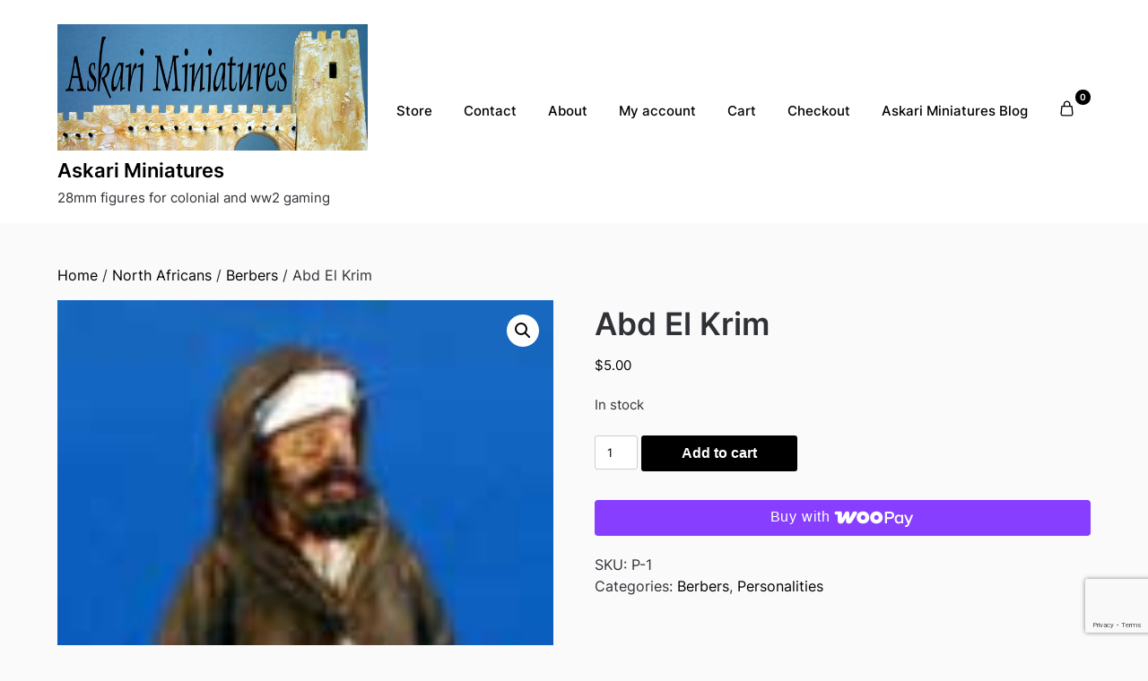

--- FILE ---
content_type: text/html; charset=utf-8
request_url: https://www.google.com/recaptcha/api2/anchor?ar=1&k=6LccKhUpAAAAAPYMAh7OLe-7RGIXt-D1LBoqg9qr&co=aHR0cHM6Ly9hc2thcmktbWluaXMuY29tOjQ0Mw..&hl=en&v=PoyoqOPhxBO7pBk68S4YbpHZ&size=invisible&anchor-ms=20000&execute-ms=30000&cb=hct9ld2zrs41
body_size: 48725
content:
<!DOCTYPE HTML><html dir="ltr" lang="en"><head><meta http-equiv="Content-Type" content="text/html; charset=UTF-8">
<meta http-equiv="X-UA-Compatible" content="IE=edge">
<title>reCAPTCHA</title>
<style type="text/css">
/* cyrillic-ext */
@font-face {
  font-family: 'Roboto';
  font-style: normal;
  font-weight: 400;
  font-stretch: 100%;
  src: url(//fonts.gstatic.com/s/roboto/v48/KFO7CnqEu92Fr1ME7kSn66aGLdTylUAMa3GUBHMdazTgWw.woff2) format('woff2');
  unicode-range: U+0460-052F, U+1C80-1C8A, U+20B4, U+2DE0-2DFF, U+A640-A69F, U+FE2E-FE2F;
}
/* cyrillic */
@font-face {
  font-family: 'Roboto';
  font-style: normal;
  font-weight: 400;
  font-stretch: 100%;
  src: url(//fonts.gstatic.com/s/roboto/v48/KFO7CnqEu92Fr1ME7kSn66aGLdTylUAMa3iUBHMdazTgWw.woff2) format('woff2');
  unicode-range: U+0301, U+0400-045F, U+0490-0491, U+04B0-04B1, U+2116;
}
/* greek-ext */
@font-face {
  font-family: 'Roboto';
  font-style: normal;
  font-weight: 400;
  font-stretch: 100%;
  src: url(//fonts.gstatic.com/s/roboto/v48/KFO7CnqEu92Fr1ME7kSn66aGLdTylUAMa3CUBHMdazTgWw.woff2) format('woff2');
  unicode-range: U+1F00-1FFF;
}
/* greek */
@font-face {
  font-family: 'Roboto';
  font-style: normal;
  font-weight: 400;
  font-stretch: 100%;
  src: url(//fonts.gstatic.com/s/roboto/v48/KFO7CnqEu92Fr1ME7kSn66aGLdTylUAMa3-UBHMdazTgWw.woff2) format('woff2');
  unicode-range: U+0370-0377, U+037A-037F, U+0384-038A, U+038C, U+038E-03A1, U+03A3-03FF;
}
/* math */
@font-face {
  font-family: 'Roboto';
  font-style: normal;
  font-weight: 400;
  font-stretch: 100%;
  src: url(//fonts.gstatic.com/s/roboto/v48/KFO7CnqEu92Fr1ME7kSn66aGLdTylUAMawCUBHMdazTgWw.woff2) format('woff2');
  unicode-range: U+0302-0303, U+0305, U+0307-0308, U+0310, U+0312, U+0315, U+031A, U+0326-0327, U+032C, U+032F-0330, U+0332-0333, U+0338, U+033A, U+0346, U+034D, U+0391-03A1, U+03A3-03A9, U+03B1-03C9, U+03D1, U+03D5-03D6, U+03F0-03F1, U+03F4-03F5, U+2016-2017, U+2034-2038, U+203C, U+2040, U+2043, U+2047, U+2050, U+2057, U+205F, U+2070-2071, U+2074-208E, U+2090-209C, U+20D0-20DC, U+20E1, U+20E5-20EF, U+2100-2112, U+2114-2115, U+2117-2121, U+2123-214F, U+2190, U+2192, U+2194-21AE, U+21B0-21E5, U+21F1-21F2, U+21F4-2211, U+2213-2214, U+2216-22FF, U+2308-230B, U+2310, U+2319, U+231C-2321, U+2336-237A, U+237C, U+2395, U+239B-23B7, U+23D0, U+23DC-23E1, U+2474-2475, U+25AF, U+25B3, U+25B7, U+25BD, U+25C1, U+25CA, U+25CC, U+25FB, U+266D-266F, U+27C0-27FF, U+2900-2AFF, U+2B0E-2B11, U+2B30-2B4C, U+2BFE, U+3030, U+FF5B, U+FF5D, U+1D400-1D7FF, U+1EE00-1EEFF;
}
/* symbols */
@font-face {
  font-family: 'Roboto';
  font-style: normal;
  font-weight: 400;
  font-stretch: 100%;
  src: url(//fonts.gstatic.com/s/roboto/v48/KFO7CnqEu92Fr1ME7kSn66aGLdTylUAMaxKUBHMdazTgWw.woff2) format('woff2');
  unicode-range: U+0001-000C, U+000E-001F, U+007F-009F, U+20DD-20E0, U+20E2-20E4, U+2150-218F, U+2190, U+2192, U+2194-2199, U+21AF, U+21E6-21F0, U+21F3, U+2218-2219, U+2299, U+22C4-22C6, U+2300-243F, U+2440-244A, U+2460-24FF, U+25A0-27BF, U+2800-28FF, U+2921-2922, U+2981, U+29BF, U+29EB, U+2B00-2BFF, U+4DC0-4DFF, U+FFF9-FFFB, U+10140-1018E, U+10190-1019C, U+101A0, U+101D0-101FD, U+102E0-102FB, U+10E60-10E7E, U+1D2C0-1D2D3, U+1D2E0-1D37F, U+1F000-1F0FF, U+1F100-1F1AD, U+1F1E6-1F1FF, U+1F30D-1F30F, U+1F315, U+1F31C, U+1F31E, U+1F320-1F32C, U+1F336, U+1F378, U+1F37D, U+1F382, U+1F393-1F39F, U+1F3A7-1F3A8, U+1F3AC-1F3AF, U+1F3C2, U+1F3C4-1F3C6, U+1F3CA-1F3CE, U+1F3D4-1F3E0, U+1F3ED, U+1F3F1-1F3F3, U+1F3F5-1F3F7, U+1F408, U+1F415, U+1F41F, U+1F426, U+1F43F, U+1F441-1F442, U+1F444, U+1F446-1F449, U+1F44C-1F44E, U+1F453, U+1F46A, U+1F47D, U+1F4A3, U+1F4B0, U+1F4B3, U+1F4B9, U+1F4BB, U+1F4BF, U+1F4C8-1F4CB, U+1F4D6, U+1F4DA, U+1F4DF, U+1F4E3-1F4E6, U+1F4EA-1F4ED, U+1F4F7, U+1F4F9-1F4FB, U+1F4FD-1F4FE, U+1F503, U+1F507-1F50B, U+1F50D, U+1F512-1F513, U+1F53E-1F54A, U+1F54F-1F5FA, U+1F610, U+1F650-1F67F, U+1F687, U+1F68D, U+1F691, U+1F694, U+1F698, U+1F6AD, U+1F6B2, U+1F6B9-1F6BA, U+1F6BC, U+1F6C6-1F6CF, U+1F6D3-1F6D7, U+1F6E0-1F6EA, U+1F6F0-1F6F3, U+1F6F7-1F6FC, U+1F700-1F7FF, U+1F800-1F80B, U+1F810-1F847, U+1F850-1F859, U+1F860-1F887, U+1F890-1F8AD, U+1F8B0-1F8BB, U+1F8C0-1F8C1, U+1F900-1F90B, U+1F93B, U+1F946, U+1F984, U+1F996, U+1F9E9, U+1FA00-1FA6F, U+1FA70-1FA7C, U+1FA80-1FA89, U+1FA8F-1FAC6, U+1FACE-1FADC, U+1FADF-1FAE9, U+1FAF0-1FAF8, U+1FB00-1FBFF;
}
/* vietnamese */
@font-face {
  font-family: 'Roboto';
  font-style: normal;
  font-weight: 400;
  font-stretch: 100%;
  src: url(//fonts.gstatic.com/s/roboto/v48/KFO7CnqEu92Fr1ME7kSn66aGLdTylUAMa3OUBHMdazTgWw.woff2) format('woff2');
  unicode-range: U+0102-0103, U+0110-0111, U+0128-0129, U+0168-0169, U+01A0-01A1, U+01AF-01B0, U+0300-0301, U+0303-0304, U+0308-0309, U+0323, U+0329, U+1EA0-1EF9, U+20AB;
}
/* latin-ext */
@font-face {
  font-family: 'Roboto';
  font-style: normal;
  font-weight: 400;
  font-stretch: 100%;
  src: url(//fonts.gstatic.com/s/roboto/v48/KFO7CnqEu92Fr1ME7kSn66aGLdTylUAMa3KUBHMdazTgWw.woff2) format('woff2');
  unicode-range: U+0100-02BA, U+02BD-02C5, U+02C7-02CC, U+02CE-02D7, U+02DD-02FF, U+0304, U+0308, U+0329, U+1D00-1DBF, U+1E00-1E9F, U+1EF2-1EFF, U+2020, U+20A0-20AB, U+20AD-20C0, U+2113, U+2C60-2C7F, U+A720-A7FF;
}
/* latin */
@font-face {
  font-family: 'Roboto';
  font-style: normal;
  font-weight: 400;
  font-stretch: 100%;
  src: url(//fonts.gstatic.com/s/roboto/v48/KFO7CnqEu92Fr1ME7kSn66aGLdTylUAMa3yUBHMdazQ.woff2) format('woff2');
  unicode-range: U+0000-00FF, U+0131, U+0152-0153, U+02BB-02BC, U+02C6, U+02DA, U+02DC, U+0304, U+0308, U+0329, U+2000-206F, U+20AC, U+2122, U+2191, U+2193, U+2212, U+2215, U+FEFF, U+FFFD;
}
/* cyrillic-ext */
@font-face {
  font-family: 'Roboto';
  font-style: normal;
  font-weight: 500;
  font-stretch: 100%;
  src: url(//fonts.gstatic.com/s/roboto/v48/KFO7CnqEu92Fr1ME7kSn66aGLdTylUAMa3GUBHMdazTgWw.woff2) format('woff2');
  unicode-range: U+0460-052F, U+1C80-1C8A, U+20B4, U+2DE0-2DFF, U+A640-A69F, U+FE2E-FE2F;
}
/* cyrillic */
@font-face {
  font-family: 'Roboto';
  font-style: normal;
  font-weight: 500;
  font-stretch: 100%;
  src: url(//fonts.gstatic.com/s/roboto/v48/KFO7CnqEu92Fr1ME7kSn66aGLdTylUAMa3iUBHMdazTgWw.woff2) format('woff2');
  unicode-range: U+0301, U+0400-045F, U+0490-0491, U+04B0-04B1, U+2116;
}
/* greek-ext */
@font-face {
  font-family: 'Roboto';
  font-style: normal;
  font-weight: 500;
  font-stretch: 100%;
  src: url(//fonts.gstatic.com/s/roboto/v48/KFO7CnqEu92Fr1ME7kSn66aGLdTylUAMa3CUBHMdazTgWw.woff2) format('woff2');
  unicode-range: U+1F00-1FFF;
}
/* greek */
@font-face {
  font-family: 'Roboto';
  font-style: normal;
  font-weight: 500;
  font-stretch: 100%;
  src: url(//fonts.gstatic.com/s/roboto/v48/KFO7CnqEu92Fr1ME7kSn66aGLdTylUAMa3-UBHMdazTgWw.woff2) format('woff2');
  unicode-range: U+0370-0377, U+037A-037F, U+0384-038A, U+038C, U+038E-03A1, U+03A3-03FF;
}
/* math */
@font-face {
  font-family: 'Roboto';
  font-style: normal;
  font-weight: 500;
  font-stretch: 100%;
  src: url(//fonts.gstatic.com/s/roboto/v48/KFO7CnqEu92Fr1ME7kSn66aGLdTylUAMawCUBHMdazTgWw.woff2) format('woff2');
  unicode-range: U+0302-0303, U+0305, U+0307-0308, U+0310, U+0312, U+0315, U+031A, U+0326-0327, U+032C, U+032F-0330, U+0332-0333, U+0338, U+033A, U+0346, U+034D, U+0391-03A1, U+03A3-03A9, U+03B1-03C9, U+03D1, U+03D5-03D6, U+03F0-03F1, U+03F4-03F5, U+2016-2017, U+2034-2038, U+203C, U+2040, U+2043, U+2047, U+2050, U+2057, U+205F, U+2070-2071, U+2074-208E, U+2090-209C, U+20D0-20DC, U+20E1, U+20E5-20EF, U+2100-2112, U+2114-2115, U+2117-2121, U+2123-214F, U+2190, U+2192, U+2194-21AE, U+21B0-21E5, U+21F1-21F2, U+21F4-2211, U+2213-2214, U+2216-22FF, U+2308-230B, U+2310, U+2319, U+231C-2321, U+2336-237A, U+237C, U+2395, U+239B-23B7, U+23D0, U+23DC-23E1, U+2474-2475, U+25AF, U+25B3, U+25B7, U+25BD, U+25C1, U+25CA, U+25CC, U+25FB, U+266D-266F, U+27C0-27FF, U+2900-2AFF, U+2B0E-2B11, U+2B30-2B4C, U+2BFE, U+3030, U+FF5B, U+FF5D, U+1D400-1D7FF, U+1EE00-1EEFF;
}
/* symbols */
@font-face {
  font-family: 'Roboto';
  font-style: normal;
  font-weight: 500;
  font-stretch: 100%;
  src: url(//fonts.gstatic.com/s/roboto/v48/KFO7CnqEu92Fr1ME7kSn66aGLdTylUAMaxKUBHMdazTgWw.woff2) format('woff2');
  unicode-range: U+0001-000C, U+000E-001F, U+007F-009F, U+20DD-20E0, U+20E2-20E4, U+2150-218F, U+2190, U+2192, U+2194-2199, U+21AF, U+21E6-21F0, U+21F3, U+2218-2219, U+2299, U+22C4-22C6, U+2300-243F, U+2440-244A, U+2460-24FF, U+25A0-27BF, U+2800-28FF, U+2921-2922, U+2981, U+29BF, U+29EB, U+2B00-2BFF, U+4DC0-4DFF, U+FFF9-FFFB, U+10140-1018E, U+10190-1019C, U+101A0, U+101D0-101FD, U+102E0-102FB, U+10E60-10E7E, U+1D2C0-1D2D3, U+1D2E0-1D37F, U+1F000-1F0FF, U+1F100-1F1AD, U+1F1E6-1F1FF, U+1F30D-1F30F, U+1F315, U+1F31C, U+1F31E, U+1F320-1F32C, U+1F336, U+1F378, U+1F37D, U+1F382, U+1F393-1F39F, U+1F3A7-1F3A8, U+1F3AC-1F3AF, U+1F3C2, U+1F3C4-1F3C6, U+1F3CA-1F3CE, U+1F3D4-1F3E0, U+1F3ED, U+1F3F1-1F3F3, U+1F3F5-1F3F7, U+1F408, U+1F415, U+1F41F, U+1F426, U+1F43F, U+1F441-1F442, U+1F444, U+1F446-1F449, U+1F44C-1F44E, U+1F453, U+1F46A, U+1F47D, U+1F4A3, U+1F4B0, U+1F4B3, U+1F4B9, U+1F4BB, U+1F4BF, U+1F4C8-1F4CB, U+1F4D6, U+1F4DA, U+1F4DF, U+1F4E3-1F4E6, U+1F4EA-1F4ED, U+1F4F7, U+1F4F9-1F4FB, U+1F4FD-1F4FE, U+1F503, U+1F507-1F50B, U+1F50D, U+1F512-1F513, U+1F53E-1F54A, U+1F54F-1F5FA, U+1F610, U+1F650-1F67F, U+1F687, U+1F68D, U+1F691, U+1F694, U+1F698, U+1F6AD, U+1F6B2, U+1F6B9-1F6BA, U+1F6BC, U+1F6C6-1F6CF, U+1F6D3-1F6D7, U+1F6E0-1F6EA, U+1F6F0-1F6F3, U+1F6F7-1F6FC, U+1F700-1F7FF, U+1F800-1F80B, U+1F810-1F847, U+1F850-1F859, U+1F860-1F887, U+1F890-1F8AD, U+1F8B0-1F8BB, U+1F8C0-1F8C1, U+1F900-1F90B, U+1F93B, U+1F946, U+1F984, U+1F996, U+1F9E9, U+1FA00-1FA6F, U+1FA70-1FA7C, U+1FA80-1FA89, U+1FA8F-1FAC6, U+1FACE-1FADC, U+1FADF-1FAE9, U+1FAF0-1FAF8, U+1FB00-1FBFF;
}
/* vietnamese */
@font-face {
  font-family: 'Roboto';
  font-style: normal;
  font-weight: 500;
  font-stretch: 100%;
  src: url(//fonts.gstatic.com/s/roboto/v48/KFO7CnqEu92Fr1ME7kSn66aGLdTylUAMa3OUBHMdazTgWw.woff2) format('woff2');
  unicode-range: U+0102-0103, U+0110-0111, U+0128-0129, U+0168-0169, U+01A0-01A1, U+01AF-01B0, U+0300-0301, U+0303-0304, U+0308-0309, U+0323, U+0329, U+1EA0-1EF9, U+20AB;
}
/* latin-ext */
@font-face {
  font-family: 'Roboto';
  font-style: normal;
  font-weight: 500;
  font-stretch: 100%;
  src: url(//fonts.gstatic.com/s/roboto/v48/KFO7CnqEu92Fr1ME7kSn66aGLdTylUAMa3KUBHMdazTgWw.woff2) format('woff2');
  unicode-range: U+0100-02BA, U+02BD-02C5, U+02C7-02CC, U+02CE-02D7, U+02DD-02FF, U+0304, U+0308, U+0329, U+1D00-1DBF, U+1E00-1E9F, U+1EF2-1EFF, U+2020, U+20A0-20AB, U+20AD-20C0, U+2113, U+2C60-2C7F, U+A720-A7FF;
}
/* latin */
@font-face {
  font-family: 'Roboto';
  font-style: normal;
  font-weight: 500;
  font-stretch: 100%;
  src: url(//fonts.gstatic.com/s/roboto/v48/KFO7CnqEu92Fr1ME7kSn66aGLdTylUAMa3yUBHMdazQ.woff2) format('woff2');
  unicode-range: U+0000-00FF, U+0131, U+0152-0153, U+02BB-02BC, U+02C6, U+02DA, U+02DC, U+0304, U+0308, U+0329, U+2000-206F, U+20AC, U+2122, U+2191, U+2193, U+2212, U+2215, U+FEFF, U+FFFD;
}
/* cyrillic-ext */
@font-face {
  font-family: 'Roboto';
  font-style: normal;
  font-weight: 900;
  font-stretch: 100%;
  src: url(//fonts.gstatic.com/s/roboto/v48/KFO7CnqEu92Fr1ME7kSn66aGLdTylUAMa3GUBHMdazTgWw.woff2) format('woff2');
  unicode-range: U+0460-052F, U+1C80-1C8A, U+20B4, U+2DE0-2DFF, U+A640-A69F, U+FE2E-FE2F;
}
/* cyrillic */
@font-face {
  font-family: 'Roboto';
  font-style: normal;
  font-weight: 900;
  font-stretch: 100%;
  src: url(//fonts.gstatic.com/s/roboto/v48/KFO7CnqEu92Fr1ME7kSn66aGLdTylUAMa3iUBHMdazTgWw.woff2) format('woff2');
  unicode-range: U+0301, U+0400-045F, U+0490-0491, U+04B0-04B1, U+2116;
}
/* greek-ext */
@font-face {
  font-family: 'Roboto';
  font-style: normal;
  font-weight: 900;
  font-stretch: 100%;
  src: url(//fonts.gstatic.com/s/roboto/v48/KFO7CnqEu92Fr1ME7kSn66aGLdTylUAMa3CUBHMdazTgWw.woff2) format('woff2');
  unicode-range: U+1F00-1FFF;
}
/* greek */
@font-face {
  font-family: 'Roboto';
  font-style: normal;
  font-weight: 900;
  font-stretch: 100%;
  src: url(//fonts.gstatic.com/s/roboto/v48/KFO7CnqEu92Fr1ME7kSn66aGLdTylUAMa3-UBHMdazTgWw.woff2) format('woff2');
  unicode-range: U+0370-0377, U+037A-037F, U+0384-038A, U+038C, U+038E-03A1, U+03A3-03FF;
}
/* math */
@font-face {
  font-family: 'Roboto';
  font-style: normal;
  font-weight: 900;
  font-stretch: 100%;
  src: url(//fonts.gstatic.com/s/roboto/v48/KFO7CnqEu92Fr1ME7kSn66aGLdTylUAMawCUBHMdazTgWw.woff2) format('woff2');
  unicode-range: U+0302-0303, U+0305, U+0307-0308, U+0310, U+0312, U+0315, U+031A, U+0326-0327, U+032C, U+032F-0330, U+0332-0333, U+0338, U+033A, U+0346, U+034D, U+0391-03A1, U+03A3-03A9, U+03B1-03C9, U+03D1, U+03D5-03D6, U+03F0-03F1, U+03F4-03F5, U+2016-2017, U+2034-2038, U+203C, U+2040, U+2043, U+2047, U+2050, U+2057, U+205F, U+2070-2071, U+2074-208E, U+2090-209C, U+20D0-20DC, U+20E1, U+20E5-20EF, U+2100-2112, U+2114-2115, U+2117-2121, U+2123-214F, U+2190, U+2192, U+2194-21AE, U+21B0-21E5, U+21F1-21F2, U+21F4-2211, U+2213-2214, U+2216-22FF, U+2308-230B, U+2310, U+2319, U+231C-2321, U+2336-237A, U+237C, U+2395, U+239B-23B7, U+23D0, U+23DC-23E1, U+2474-2475, U+25AF, U+25B3, U+25B7, U+25BD, U+25C1, U+25CA, U+25CC, U+25FB, U+266D-266F, U+27C0-27FF, U+2900-2AFF, U+2B0E-2B11, U+2B30-2B4C, U+2BFE, U+3030, U+FF5B, U+FF5D, U+1D400-1D7FF, U+1EE00-1EEFF;
}
/* symbols */
@font-face {
  font-family: 'Roboto';
  font-style: normal;
  font-weight: 900;
  font-stretch: 100%;
  src: url(//fonts.gstatic.com/s/roboto/v48/KFO7CnqEu92Fr1ME7kSn66aGLdTylUAMaxKUBHMdazTgWw.woff2) format('woff2');
  unicode-range: U+0001-000C, U+000E-001F, U+007F-009F, U+20DD-20E0, U+20E2-20E4, U+2150-218F, U+2190, U+2192, U+2194-2199, U+21AF, U+21E6-21F0, U+21F3, U+2218-2219, U+2299, U+22C4-22C6, U+2300-243F, U+2440-244A, U+2460-24FF, U+25A0-27BF, U+2800-28FF, U+2921-2922, U+2981, U+29BF, U+29EB, U+2B00-2BFF, U+4DC0-4DFF, U+FFF9-FFFB, U+10140-1018E, U+10190-1019C, U+101A0, U+101D0-101FD, U+102E0-102FB, U+10E60-10E7E, U+1D2C0-1D2D3, U+1D2E0-1D37F, U+1F000-1F0FF, U+1F100-1F1AD, U+1F1E6-1F1FF, U+1F30D-1F30F, U+1F315, U+1F31C, U+1F31E, U+1F320-1F32C, U+1F336, U+1F378, U+1F37D, U+1F382, U+1F393-1F39F, U+1F3A7-1F3A8, U+1F3AC-1F3AF, U+1F3C2, U+1F3C4-1F3C6, U+1F3CA-1F3CE, U+1F3D4-1F3E0, U+1F3ED, U+1F3F1-1F3F3, U+1F3F5-1F3F7, U+1F408, U+1F415, U+1F41F, U+1F426, U+1F43F, U+1F441-1F442, U+1F444, U+1F446-1F449, U+1F44C-1F44E, U+1F453, U+1F46A, U+1F47D, U+1F4A3, U+1F4B0, U+1F4B3, U+1F4B9, U+1F4BB, U+1F4BF, U+1F4C8-1F4CB, U+1F4D6, U+1F4DA, U+1F4DF, U+1F4E3-1F4E6, U+1F4EA-1F4ED, U+1F4F7, U+1F4F9-1F4FB, U+1F4FD-1F4FE, U+1F503, U+1F507-1F50B, U+1F50D, U+1F512-1F513, U+1F53E-1F54A, U+1F54F-1F5FA, U+1F610, U+1F650-1F67F, U+1F687, U+1F68D, U+1F691, U+1F694, U+1F698, U+1F6AD, U+1F6B2, U+1F6B9-1F6BA, U+1F6BC, U+1F6C6-1F6CF, U+1F6D3-1F6D7, U+1F6E0-1F6EA, U+1F6F0-1F6F3, U+1F6F7-1F6FC, U+1F700-1F7FF, U+1F800-1F80B, U+1F810-1F847, U+1F850-1F859, U+1F860-1F887, U+1F890-1F8AD, U+1F8B0-1F8BB, U+1F8C0-1F8C1, U+1F900-1F90B, U+1F93B, U+1F946, U+1F984, U+1F996, U+1F9E9, U+1FA00-1FA6F, U+1FA70-1FA7C, U+1FA80-1FA89, U+1FA8F-1FAC6, U+1FACE-1FADC, U+1FADF-1FAE9, U+1FAF0-1FAF8, U+1FB00-1FBFF;
}
/* vietnamese */
@font-face {
  font-family: 'Roboto';
  font-style: normal;
  font-weight: 900;
  font-stretch: 100%;
  src: url(//fonts.gstatic.com/s/roboto/v48/KFO7CnqEu92Fr1ME7kSn66aGLdTylUAMa3OUBHMdazTgWw.woff2) format('woff2');
  unicode-range: U+0102-0103, U+0110-0111, U+0128-0129, U+0168-0169, U+01A0-01A1, U+01AF-01B0, U+0300-0301, U+0303-0304, U+0308-0309, U+0323, U+0329, U+1EA0-1EF9, U+20AB;
}
/* latin-ext */
@font-face {
  font-family: 'Roboto';
  font-style: normal;
  font-weight: 900;
  font-stretch: 100%;
  src: url(//fonts.gstatic.com/s/roboto/v48/KFO7CnqEu92Fr1ME7kSn66aGLdTylUAMa3KUBHMdazTgWw.woff2) format('woff2');
  unicode-range: U+0100-02BA, U+02BD-02C5, U+02C7-02CC, U+02CE-02D7, U+02DD-02FF, U+0304, U+0308, U+0329, U+1D00-1DBF, U+1E00-1E9F, U+1EF2-1EFF, U+2020, U+20A0-20AB, U+20AD-20C0, U+2113, U+2C60-2C7F, U+A720-A7FF;
}
/* latin */
@font-face {
  font-family: 'Roboto';
  font-style: normal;
  font-weight: 900;
  font-stretch: 100%;
  src: url(//fonts.gstatic.com/s/roboto/v48/KFO7CnqEu92Fr1ME7kSn66aGLdTylUAMa3yUBHMdazQ.woff2) format('woff2');
  unicode-range: U+0000-00FF, U+0131, U+0152-0153, U+02BB-02BC, U+02C6, U+02DA, U+02DC, U+0304, U+0308, U+0329, U+2000-206F, U+20AC, U+2122, U+2191, U+2193, U+2212, U+2215, U+FEFF, U+FFFD;
}

</style>
<link rel="stylesheet" type="text/css" href="https://www.gstatic.com/recaptcha/releases/PoyoqOPhxBO7pBk68S4YbpHZ/styles__ltr.css">
<script nonce="iFSY4ASNsP9-BCqUfERT2A" type="text/javascript">window['__recaptcha_api'] = 'https://www.google.com/recaptcha/api2/';</script>
<script type="text/javascript" src="https://www.gstatic.com/recaptcha/releases/PoyoqOPhxBO7pBk68S4YbpHZ/recaptcha__en.js" nonce="iFSY4ASNsP9-BCqUfERT2A">
      
    </script></head>
<body><div id="rc-anchor-alert" class="rc-anchor-alert"></div>
<input type="hidden" id="recaptcha-token" value="[base64]">
<script type="text/javascript" nonce="iFSY4ASNsP9-BCqUfERT2A">
      recaptcha.anchor.Main.init("[\x22ainput\x22,[\x22bgdata\x22,\x22\x22,\[base64]/[base64]/[base64]/bmV3IHJbeF0oY1swXSk6RT09Mj9uZXcgclt4XShjWzBdLGNbMV0pOkU9PTM/bmV3IHJbeF0oY1swXSxjWzFdLGNbMl0pOkU9PTQ/[base64]/[base64]/[base64]/[base64]/[base64]/[base64]/[base64]/[base64]\x22,\[base64]\x22,\[base64]/w5bClcOxw67DkcKFXmJVwqnCmQ9BPAXDhsOkHsOtw6fDh8Oiw6txw4rCvMK8woHCkcKNDlTCuTd/w7PCg2bConLDiMOsw7EnW8KRWsKsEEjClDERw5HCm8OHwr5jw6vDqcKqwoDDvnI6NcOAwrPCv8Kow51CYcO4U03CssO+IxHDr8KWf8KDc0dwZFdAw54bWXpUQ8OZfsK/w4jClMKVw5YtdcKLQcKOAyJfJ8K2w4zDuVfDgUHCvkfCrmpgJ8KKZsOew5JZw40pwpFrICnCqMKaaQfDucKAasKuw4h1w7htC8Kkw4HCvsOtwrbDigHDssKMw5LCscKNcn/CuEY3asODwrTDoMKvwpBQMxg3BCbCqSlCwo3Ck0wpw4PCqsOhw7HClsOYwqPDpHPDrsO2w4fDtHHCu3rCjsKTADZXwr9taUDCuMOuw6/[base64]/DhGxpw5PCuWbDhnDCncKYw5fCsgJ4BMORw5AUexHCicKuB1Irw5MePMO7UTNbTMOkwo1OcMK3w4/[base64]/wprChcOdw6jDjsOCw4kpw7/DnsKwwr9iw7TDh8OBwqjCgcOhYAY3w77ChsOVw5rDhBsWZRdxw6fDjMOiLEfDnC7DlcOec1XCm8OGbMKCwq3DksOqw4LDmMKEwptVw5ALwpFyw7rDpV3DimbDh0/[base64]/wonCsUvDuMOUw4zDsnXDrMOEcQbDhCBCwpNRw7QvwpnCo8OKwpgqMcKjfDrCsRvCnxDCvTDDvmAxw7fDisKbaxomw5sxVMOtwqIBVcOMb35RdcO2CMO1YsO0wqjCtGTCoWAGP8OCDSDCusKswrPDiVBLwodJO8O+E8Ovw5rDvBVpw4PDhl5ww5bChMKEw7/Di8OOwrvCnlzDpihDw4/CsgzCvMK9YkUdw7fCsMKVPyTDrcKEw5oTGmXDoD7CnMKfwqLCmTt9wq3CkjLCq8Ozw5wkwqEaw73DvkwZBMKHwqrDjXoNLsOcZ8KJDw3DjsO3UW/CvMKZwrcmw5hUMxnCn8K/[base64]/[base64]/w6dpw5nCjWLCjklqw6/DihkUAFzCmVVlwo7CvmTDj0HDisKxTkATw6rCqCTDtD3DisKGw47CoMKhw5pjwr1cMwHDgUhLw4PCiMKQIcK1wqnCs8KHwrciEMOuJsKIwpAcw5sZXTE5YjzDtMO+w7vDlivCtn7Dl2TDnkgidmI2QinCiMKPZ2gnw63CjcKGwrZXNMOBwpR7cDXCvE0kw7/CjsOvw5XDhm8tSD3CtyJVwpkDEcOCwrfCsAfDu8O6w5QvwpE5w4pvw5ggwrTDp8O+w7/[base64]/Cm1PCksOiVcK/KDbDrMO4w5ptw6YcwrDDp0TDhg5Ww6QbbALDgCFKMMKawrfDogkEw5vCqMOxeG49w63CvMOew4TCoMOFUy9Zwp8Qwo3Cihk9UjPDtgXCtsOowrPCqlx7IcKAG8OiwoPDkDHCnhjCpsOoBnUdwrdMFmvDvcOjf8OPw5LDlWzClsKnw4AibBtOw5/CmMOkwpESw5rCu0fDnTTDhWltw7fDo8Kmw5rDl8Kkw4LCjAIvw5cVSMKbJGrCmCTDikwdwqYINno6JMKdwpQNIkkdJVzCjQHCjsKMPMKGYUrCtWMow5VJwrfChG1SwoEjXQLDmMOEwqFpwqbCusOsfQcGwozDjcOZwq1wL8Klw69gw67Cv8KPw6wZw58Qw77DgMOQVS/[base64]/[base64]/O3vClcOzw5t9FEUAw5tlwqwpEcOKw7zCjDkiw7AbLlHDgsKhw7dJw5LDncKFRcKmRTAbMSR6csOPwoHCh8KSThB7w4Quw5DDt8Oqwosjw63DlXkgw5fDqCTCglLClMKpwqYLwqbCocOBwrI1w4LDkcOEwqrCh8O3TsOtGU/[base64]/CsX3Dk14xCCPDqsOBaHfCgnfDhsK1VDXCj8KBw6fChcO9PRcvDCF6f8OPw6Q0KCXCnmJrw4HDjm11w41ywqrCqsKjMMOxw4zDpMKsIWjChcOmHsKPwrpjwojDnMKJG3zDnl4Ew4rDoUoNR8KJQVopw6bCrsO0w7TDsMKXG3jChB05b8ONUMKwTcOQw4M/WRHDv8KPw4rDh8K/w4bCjMOLw6pcT8O5wpXCgsOHZCHDosOWQsOiw693wrvCj8KCw65fG8OuZcKNwqEPwrrCjMKWZ3TDnsKiw7bDr1MiwpFbb8KPwrhJc1PDmsOQPmFdw4bCsXt/wqjDlm7CixrDpkDDrRdswr7CuMKxwpHCn8KBwocAesOGXsO/d8KELXfCpsKUEwRCw5fDkHw5w7lBIRZYJlMKw6DDl8OGwpPDksKOwoRFw7Y+ZRgRwoh5WBLCicOqwonDh8KMw5fDnQfDlm8Sw5rCs8O8LMOkSirDt3fDvW/CpsOkZ1sgF2PCvl/CtcKwwolrSj15w7nDjRgBb1zCjWDDmxFVSDjCmcKHXsOqSExowol0MsKVw7g0SG8zRsOMwo3CjsK7MSIKw4rDu8K3P34XecOZE8OXVy/[base64]/Dr8KVwpbDl8OqJHxBwpJXYjBjasK9Uh7Ct8ODb8KvSsK4w57Cq03DhwAQwoN0w5lawofDuXocMcObwqvDl3N2w70dNMK6wrPCjMOSw4N7NMOhHi5gwr/Dp8KzUcKPesKDHcKOwrMxwqTDu2Qmw5BaJTYcwpTDvcObwrzCuFEId8Oaw4TCrsKOO8O3QMOGcyFkw7Ztw6DDk8KwwozCr8OeFcOawqVWwqo2TcKnwpTCp1ccfMO/[base64]/wofDs8Kswq7Dgk0uwqA1w7kXNl02fB9EwrrDkE7Cv3LCghXDkzHDq1fDhCrDq8Ogw5sANhTCqWx6DcO/wpgDwr/[base64]/Ct3TCu1jCsMOIej9oGRkxw7XCvntFLsKBw4J/wrscwpfDrUHDscORFMKEW8K4f8OuwpFywrhdKUcINBlww4QbwqMHwqIUNz3Dh8KULMO8w4pSwprDiMK0w6zCsD1ZwqPCnMKOfMKrwo7CqMKHCnbCk2/[base64]/CgjjDgDdjLcOmCMO4w5TDs8Omw740F018ZhoqS8OGQcKHMcOTElnCi8KGV8KjJcKYw5zDsxrCnwwfUEMYw7rDosOJUSTDkcK/MmrCsMKgCSnCiw3DuV/CrhrCmsKGw5I9wqDCsWF9bEfDhsODcMKDwqtKUm/CusK6MhsBwo9gCSMHMmUJw4jCmsOAw5J4w4LCucOPA8OJJMKDMGnDv8KeOMKHM8K9w5c6fgHCq8ODOMOMJsKrwpZQbxJWw7HCr04DTMKPwqjDlsK7w4l5w4nCmGlQBzllFMKKGsOHw6oPwpldYsKSVAprw4PCvTHDiHrCncK+w4/[base64]/VsK9K8ONccKSOcK6w4vDkTHDtHLDsMK0T3zDv3HCtcK8XsK1wr3DncOLw6R/w7LCpWgbHHLCssKnw5vDmxTDicK8wooHLcOhC8OmbcKGw75ww4TDi2jCq2PCvnLDhSjDhhbDoMOJwodbw4HCvsOAwpdiwrJBwoUwwpsKw6PDvcK0chHDqAnCvSbDhcOmPsOgB8K5TsOeZcO+MMKAPl1YHxTDhcK6ScOtwqckGCcDBsOEwo1EG8OLNcKEEMK/w4vDmcO0wooNXMOHDSjCjw/[base64]/DgGrCvljDtsOXKHFtwq7DmsOvw4JpUCtgwoPDpnjDnMKifDnCv8Oow5/Cu8KUwpXCtsKlwrc1wqPCiW3CowjCvXDDssKmNjrDq8KNWMKtE8OANApYw7rCkB7DvB0Cwp/DkcOWwpwJbsKPHC19KMOvw4EWwp/[base64]/KBcoTwzDkX8dP8O0wo9ewrDCq8OsCsKdwpjCqsOuwoPCisKoHcKJwrYMCMOmwpvCuMOAwrzDtMKjw5s5FsKMXsOHw4jDrcKzw7hYw5bDsMO/X1AAGwVUw4pNSHAxw6UZw6skSHbDmMKHwqFwwpNxXifCusO0Qw/Dhzoowq3CiMKHNzDDrQglwoPDmsKhw4rDs8KmwrEEw5t2MllSC8O4w6TCuRLDim8TfzHDm8K3IsOiwqzCjMKLwq7Cu8Odw5PCnA9GwqJhAsK1UsO2w7LCrls2wpcIZ8KzIcOkw5TDhcOpwptBH8Khwo0zAcKfaQV0wp/CtcO/wqXDiwklY1Bxa8KKwq/DuR5yw64BXsK3w74zWsKrw4fCon5yw51Aw7B9wrF9wojCgHjDk8OmJgvDuGTDk8OsS1zCosKBOQTDoMOxJB0Yw7HDq2HCpMOmC8KHXQjDp8KSw7HDvMKjwo7DmEMfVydfHsKfDl0KwohzY8KbwoZfMSs4w7/CtkIWPxsqw6vDnMONRcOnwrAVw7VOw7MHwrLDpFxvCjR1AGhvJkjDusOlVXVRKF7CuDPCihvDiMO9BXF2NEAFbcK6woHDoloOMBo6wpHCtsOOA8KqwqIgUcK4YX4DZErCnMKnMjrCqRRjDcKIw4fCnMO8NsKQWsOvCT/CscO6wqfDpWLDq15VF8Krwp/[base64]/CkcOzwq9gwpsNw5Q7cgLDrDfCr3lUM8O0Sn7DmsKGdMKpblTDhcKeJsOoBX/DrMK7JjDCqTDCrcORMsOsZxPDtMKhOXQYbS5kWMOrYhUcw7UPU8KJw64Ywo/[base64]/TgRjwoDCvcOEw4DDnyYCGxbDvUhzQsKgDcOdw5bDkcK2wqpVwqNVB8OxXRbCvi7DgmXCg8K+GsOpw7BgK8OCc8OhwrDCt8OvGcOCTcKjw7XCoV9sDsKpdC3Ct0HDlEvDm0Qyw7YEHmzDk8KpwqLDgMOqCcKiCMKwZ8KgfMKdP2d/w6Y8QFILwqnCjMOtARDDg8KlCsOrwqZswpl1VcKTwpTDhcK9KcOnRifDtMK7MgtBYxLCpXIOwq9Fwr/Ct8OMPcKzNcKmwrtuwpAtHWgXFCfDm8ODwqbCscO+B25VVsOwFiAXw6ZRA3lZNcOWTsOrABDDrBTClC9Owp/Ck0fDqQzClE5sw415TykgJcOiD8KgPWhCMzlYBMK/wrfDkhbDr8OJw5LDtU3CqMKrwqQEAWTCgcKxL8KpfzcqwopMwqfCnsOcwpfCmsKPw7gXdMOqw7ltVcKiIEFHczPCmm3Cs2fDosOawrnDtsK0wq3Dk1xLOsK3HxDDgsKpwqFVBGjDmgfDrl3DvMKxwo/DqsO1w7hoOEvClB/CrllBIsKUwqfCrAXCtWLCl0k3H8OIwp4tKSsIIsOswpI/w4bCt8ODw7ltw6XDlDtiw73CuwrDo8OywoVsOxzCgS3DhyXDolDDi8KlwpVVwp7DlCBCDsK5TzPDtgw3PzzCqGnDlcO2w6fCpMOhwo3DvQXCvAESU8OAwqbCi8O6QMK0w712wqrDrcOGwppLwqhJw7NwcMKnwoJEdMODwrYjw5t0fcKQw7lqwp/DnVRfwqPDiMKpaX7ChjphLD3Cn8OoP8OIw4fCt8OOw5ERGXfDocOYw5/CjsK9eMK/NADCtHIUw5Bkw43Cr8K/worCocKEdcKYw6E1wpx7wojCrMOwdltiYHQGwq1ewpxewqnCp8Klwo7DqibDkTPDncOIJljCk8K3dMOTZ8K8c8KjeAfDpMOOwoAdwpzChUlPNifCgcKqw4ZwVcK7ZVXClS3DlWAUwrlbTghvwpcsR8OmCmbCvC/Ci8Ogw7tVwqQ5w7bCi3LDrMOqwplAwqlOwoRIwqIMdSTCnsK6w5goBMKPTsOswppqQQN0ESsNHMOew4s4w5/DuVMewqbDi1k/Y8KhCcKqYMKYT8Kew6hONcOiw4QTwq/DlyNjwoAmEcK6wqQ1JzV0wr47MkTCkmpUwrxeKsOIw5bCscKaAUUHwo1RNwTCpTPDk8OTw4dOwohlw5PDu3zCtcOmwqPDicODZBU9w77Ch27Cn8OqAjLDqcOrYcOowr/DnGDCisOQB8O3Z0DDm3BswozDs8KPVsONwqTCscKrw6jDtAkuw5/[base64]/WhnCtcKKw59AwoNaLHFSA8OvRQRPwpTCg8OGExAqGCNrD8KQF8OTQS7Dtzk5SMOhMMOPd3MCw47Dh8KCV8O2w4hsdGDDgTplJW7Cu8Oww6TDmX7CmyXDmBzCgsO/[base64]/CisOMKcOZw5LCr8O9w6fDoMK+wqnCqHFbw6ELJMKtw4A1wr9gwo7Cmj/DlcO4UiTCtcOpX0bDmsOWVUVhSsO8TsKyw4vCgMK2w7TDvWYoM3bDhcO4wqJowrPDqEDCpcKSwrDDvMO/wo9uw6DDvMK2ZiLDmyBjCxvDpBAGw5xPYA7CoRfCmsKhRR7DucKGwroWLzwEIMOVK8OIw6/DvMK5wpbClW0rc0rCssOeJMKkwolGfnfCjMKYw6TDhwdrQgnDo8OGQMKuwpHCjzRHwrVZwojCmsOEXMOJw6zCvnTCrDkYw5DDhh1Nwo/DgMKqwrjCiMKWdcOawp/DmRDCrVHCpDV5w4fCjkXCvcKLQXMBQcOOw5HDmyNQHh7DgMOFI8KZwqXChxvDvsOyaMO3AGxTEcOZUMKhOwIae8O/EsK4wqTCgMK/wqvDoitGw6QFw5fDj8OQLcKwVMKZCMKeE8O7dcKXwq7DuG/Cpm/Dt0hMDMKgw6XCl8OTworDpcKSfMOiw5nDmxUjNBLCpybDiCNJXsKUw5zDiXfDjHgTS8Ozwqkww6BuGCLDs0wrHMODwpvCicOIwpthL8KcCcK/[base64]/CqMK6wrsOwpN7XGdewr/DlVldwr1mw4/[base64]/CncOdw4NHw7NxbsOlTsKRwrofwqwgwpbDmQnDnsKLPTlmwrbDlhnDg0bCm1vDkHzDqgjDrMO/wq0EU8ONaSN4KcK9DMKHMi8BPB7CpgXDk8O/w4XCmhdSwooWRyA/w5FJwr94wq7CiEzCmVBhw7cRQknCucKTw5rCt8OQHXhiS8K+MngiwodGT8K/Q8OycsKIwrJ8w4rDs8KPw417w4tpSsKUw6rCkHrDiDhAw6LCo8OIA8KrwqtMU1PCtjPCmMK9JcOADcKXMTHCvWkeVcKdwr7Dp8KxwoESw5DCgsOgfcKLZnJtJsK7FDJYaX7ChcK/w50ZwqbCsizCpsKHdcKEw6kFAMKTw6vClsOYZDfDlk/Cg8KmbcOmw6PChyvCmyYjLsOPI8KVwrbDpxTDnsKAwovChsK3wpkEKA7CgsOaPnY7ZcKPwoMdw6QSw7/CvlpkwoEmwo3CjSEbaWU5L3/CrMOsUsO/VCgXwrtGdMOJwoQGf8KgwqQVw6HDi3UsYcKHCl5dFMO7cE3CpX7DhMOhRSrDpBgkw7V2ejATw6/DoAzClHhQEUAqw5rDvQwfwpRSwo15w7ZdZ8KWw5rDqmbDkMOJw5HDo8OHwoBWBsO3wqYrw5gMwqIBccO4G8OxwqbDv8K/w7XDiGbDsMKnw4XDgcKzwrxFYDZKwq7Co3XClsKxQkMlOsKsSVRCw57DmcKrw57DmgsHwrwow5EzwoHDhMO/W0VwwofClsOrRcKMwpBweQHDvsOnS3VAwrFScMOswpjDgQLDkXjDn8OLN3XDgsOHw5/DtMOAYE3Cq8Ouw5RbO2zCnsOjwpwPwrjDk3JhUCTCgiDCsMKIKCbCgsOZcFNqYcOsB8KPeMOJwptewq/[base64]/DjVd8w4PDlkXCkw4hOhXDu8Kmw5fCmcKUwot/w7fDqzPCiMOBw5/[base64]/w50aecKbw5zCpMOWVGlZw4huBMOyVV/[base64]/CpcKbwovDgcOyw6/DsMOSAsK7G8O7w6TCpS3CrsK6wqlSaGA0wpnDpsOsT8OINMK6JMK/wqodN0UGaQNCQWbDmA3DmnfDtsKBw7XCr1TDhsOaYMK4YsOvEBkcwrg8NEoJwqwiwrHCgcOawph1U1jDgMK6wrDDjUnCtMOzwqxoPcKhwqRtB8KeRjHCvC5pwq1gFWPDuT/[base64]/[base64]/[base64]/UMOxwr/Ctw4HwoB0E3RCwr/CjSjDu8K8RsOhw4jCqyBufj/DhyRlTEnDrnd+w6YET8ObwrV1TsKAwo0ZwpMlBsKmI8KRw6PDnsKjwowPZFvDt1zCmUEhWXoVw7ANwrLCgcKww5YQacO8w6PCsz/CgRvCjHXCl8KowqdCworDg8ONTcO6a8OTwpIhwrxsbTDCs8OiwoHCt8OTJm7DjMKOwozDgD0/[base64]/CtMOvRlxad8KSwo0zwrnCosKiwr/CiR3DvMKJwpwXWsOQwrd4NMKVwrkuLMKjLcKmw55zGMKMPcOdwqLDqFcdw41uwq0hwrIDMMOww7Zzw7wGw4UewrnCv8OtwpJEG13DrsK9w6YxasKGw4Y7wqQDw5PClHvCgiVfwq3DkcOnw4xqw6pZD8K4W8O8w4/[base64]/w7DCncOzw6gmAn/DplXDsjcxw4lBw4xPw5PDoGATwrUnZ8KMVcO2wo7CmiZxQMKGEMOrwqBgw6RJw5gcw6bDuX9ewrVjGiVCNMOAVMOMwqDDlH8SXsKeOHZON2dTCkU7w7zDucKuw7ZLw7JQSjAxasKqw6tYw40pwqrCgi1Hw5jCqGUgwoDClAAzHwlodh5/UzRVw500V8KyHcOxBQnDpFXCtMKiw4o8XBvDm0JDwpHCqsKewpnDrMKEw6bDucOMw602w7LCqTDClsKoV8KZwp9Gw75kw49DKMOYTXHDmxNJw4PCrMOtRF7Cq0RFwr4JAMOcw6bDnFHCjcKnaiLDisKDXnLDrsOFPQXCqxbDi0UeT8Kiw6F5w6/DqGrCj8KRwqDDtsKkU8OAw7FGwovDtcKOwrZQw7nCosK9dcKbw45PacK/dltiwqDCkMO8wqJwGXPDgR3CsSxAJwNCw6XDhsOSwqvCqsOvXcKPw53CiVUaCcO/wqx4wqjDncKHNkDDvcKCw5LDnnYCwrbDmhZ0wr9resKUw6opLMO5YsKsMcOMJMOCw6zDiznCl8K0D1AqYW7DksO0EcK/[base64]/CojvDrcKuK2hXambCo1VlwoJdwrwZw4vClVNrBcO1VcO0C8OswqsqG8OrwrTDuMKuIB3DgcKIw6QHM8KrdlAfwrdlA8O/cSsFSHMow6EsWTgZe8KNbsK2a8O7wpPCoMOHwrw/wp0sKsKxwr5/W1gGwp/DmXYaPsOwekVTw6XDksKgw5lIw77Cq8KtesOBw4rDqCTCrMOlMMOBw63Dmx7ChA/ChMODwoUdwojDuSfCqMONdcOCN07DscOwKcKSKMOmw7ouw7prw7MbPGvCoUzDmB7CmsOqPHlAIBzCm0YBwrYmZyTCocKKYBoFKMK8w7VOwq/ClkHDvsKYw6ppw5vDicOywpRALsOYwpVrw6XDuMO2LW3Cky7CjcO1wp9oWCfCqsO8fyzDs8ObRMKlanpRWMKLwqTDiMKdD0LDvsOowp8LbWXDpMK2J2/CosOiXSzDosOEwohzwq7Cl0fCjCQCw60UD8KvwrtFw645JMOZRRU8cCcrcsOSY0gkW8OBw64MVAXDuEDClAMedxgBw6rCuMKEZcKRw5hOPMO8wpgoWkvCjkjCkkJowppVw67Cjy/CjcKTw5nDuB7Du0HCjz1GKsOhK8OlwoJ7firDpcKMK8OfwpbDjSBzw4fDmsOvIiN6woV8csKSw4YOw5bCvhjCpH/DnS3Cnh8RwoccKi3CinvDm8Krw4JKVwPDgsKjcSEDwr7Dg8Kgw7bDmC1iQ8KpwqtXw7k9PMO+DcOJA8KZwr0XcMOuGcKqQcOcwqbCjsOVaRYWUBx2cSdiwpY7wqvDvMKrOMORWzbCm8KMS3pja8OfL8O6w6fChMKieQB6w6nCmh/DpU7Dv8Orwo7CqUZOw41zdiPCuUHDr8K0wohBPgQgLDHDlXnCmFjCtcK7McKhw5TCrXY9w4/CicK5EsK3TsKqw5dGPMOqRDopGcO0wqduCQlmA8OZw71YBGVSw7bDq0kYw4zDjcKOGMOTVH/Dplw/bEjDszB7VsOuYcKxDMOlw4zDq8KaCAYkQMOzWzXDhsKXwrltf1IdTcOuNhJ1wrLCnMK8RMK2XMKqw7zCtcO/HMKUQ8Kpw5XCgcOlw6h9w7zCvkUZahoBWcKtXMK2RnfDjMO4w64LHzQ4wpzCkMO8bcKLM0rCkMO4aFtWwr4YW8KhNcKKwroNw5ggZsKYw4cuwoQkwqnDg8K0ejcaMcOwYDfCu17ChsOrwrlxwr0MwrA6w5PDt8O1w6bClHvDnTrDucO7RsK/MztcU0/[base64]/d8OcwovCtMOdwppkw47Cj8K+SkURwoXDhMOfwphPw7nDpcKvw6M9wojCsj7DnkFxOjtzw4k+wp/Ci2/DhRzCtGJDSXUoRMOuRcO/[base64]/Ch8OKwp8JY8Orw6jCnRdLwpnDihPCu8O0E8K1w7o5Il04dRVlwr0fcUjDrcOQBcOWXMKTTcOwwrLDnsOlRn17LzLCmsOkTnfCol/Djx0Zw6JdO8OdwoZqw6XCtlcyw7TDpsKCwq4HFMK8wrzCsGzDlsKiw75CJisYwr/ClMK4wovCmyVtcWwVO0vCmMKtw7/DucKnw4Bcw6xzwpnCv8OXw6YLWn/CqDjDsDFSQl7DocKVFMKkOXQvw5fCnUAQbgrCgcOjwoc6WMKqYAZ6YGQRwqI/wqzDusORwrTDsh4kw6TCksOgw7zDrDwJTAxtwpXDizJpwpIzTMKhWcOHAiczw4jCncOZD0UwfzzCocKDZR7CvcOaKQJWfEcOwoZYDHHDsMKubcKuw6Vlw6LDv8K/e1LCikpUUCd+DMKkw7jDkXbCvMOpw4o5SWlwwoFlJsKvd8K1wqVHWgA4N8OcwrJhNyhZZBHCpz3DmMOUP8KTw7wtw5ZdZsOCw680L8ONwqYBEQPDjcOufsOywp7Ck8OewoTCnS7Dt8OIw5RbHsOeT8OYaQDCgzLCs8KQMX7DjsKqJsOQPXjDj8KSDEApw5/DtsK3IMKYFkHCogfDuMK5wpLDlms4UVUnwp0swqkqw5LClgjDncK9w6zCgkECED8bwrosMyQzVjPCh8OwFsK2PkpyFSPDjcKeZG/DvcKNRBrDqsOHFMOGwo08wqUpUBDCgMKfwr3CuMOsw7zDosO5w47CrMOewoXCqsOxRsOQMDPDr3fCssOsYMOmwr4hTSxTOTvDpwMeLnvCkRUcw6skRX5RIMKtwrnDrsK6wp7CpXXCrFbChH9YZMOvZcKswqVeP0fComxew4pawp/Cq2kxw77CohbDvURbbzTDpw7DqxhdwoU0QcKVbsORM1jCv8OPwqHCjMOZw7jDo8O5L8KOScOVwqthwpXDtMK4wo0swr/DtMKRF3rCrDUHwo7DlFPCsm3Ck8Ksw6cxwqjCnlzCmhwYHcOuw7XCg8OWNyjCq8O0wrQ7w5fCjjfCp8ObacOwwq7DrMK9wpowF8ONKMOLw4nDtzvCtcOfw7vCrlPDrBchfMKibcKXRsKjw7Q6wqnDoAcUFcOAw6vCj3sHRMOkwqTDpcOmJMK9w5/DusOFw4ZrQkVQwpYoD8K5w4/Dpx82wobDsUXCqwfDgcK3w4YXN8K2woJKBR1Dw4vCsHRlVTESWMKSQMOdbhHDkV/[base64]/[base64]/Ci1kDwrnDiMKEw40UKFPDsVEXw74CwprCvnk0ZsK9dxFdw6h/P8OTw6gJwp3CkgN+wprDmcOvFCXDnB3DlGNqwrUdAMKyw4QDwoDCgsOyw5XChAdHfcKuVMOzMHbChwPDp8KTwqBOa8OGw4QpYMOfw59HwoZZAsKeAXzDp2jCq8KuFH8Tw5oSCDTDnyFswp/Cn8OuG8KIXsOcFsKew5HCm8Olw4J5w5t2HArChWAlRH1Vw6M9BMKLwq0zwoDDlTQYIcKJHyZwXcOewq/Doy5VwopqLlPDpxPCmRHCjXPDssKXRsKNwq89FQ9ow4Ukw7V6wpk4cVfCpsOEYQ/DkCdnCsKIw4XCuDlDFXrDmifCiMKXwqgnwoIzIS8jesKcwptDw7Rvw4JVLSQedsOHwpBjw4nDhMO6AcOaJF9TJcOOY056KQ/CksOVH8OAQsOPU8Kmw4rCrcO6w5JGw5YTw7TCq2phcx16wr7CjcO8w6lkwqVwDmJ0wozDhm3Co8Kxe2bCs8KowrLCuhbDqGXDhcK/dcKfGcO+H8K1wqcRw5VSHG/DksO4QsOPSiJ6VcKqGsKHw5rDscOjwoBJQXLCosOaw6p3Y8KYwqDDv1nCiBEnwq8gwo8AwqTCmg1kwr7DnSvDhsOOeg5QFHpSw4PDlUltw6dvZH8sUmEPwpxvw5rCgRbDm37DkExxw6FrwpUDw5oIccOidG/DsGrDrcOiwrhpHENMwoLCsWsyQ8K2KMK9EMO1IVtyLsKtBG9Vwr0Zw7dCTcKBwojCgcKDGsO8w6zDpWxrOk3Cr0DDvcKgMmrDmcOCfi1ePsOKwqsJPwLDul/[base64]/CgsKxMmbCnMKxTsOYwpABwp/Csml6wphGw7Fcw4/[base64]/DjsKzw53CuDgUwoPDi07CucKlw7U/w67CmxbCtRQUYG0fGVPCg8Krwpd3wozDsDfDk8Kcwqsbw4vDqcKzOsK4KsO5HwfCjjcHw4jCrMO7wq3Cn8O4BcKoAyEGwq9+IFzDocOBwppOw6LDrlbDkmjCo8OXVcKnw7EAw5xafmnCsk3DrxNRVzbCsX/DtMK+JzDDq3RXw6DCvcOhw5/Cvmpfw6BjEmHChiVVw7rDicOURsOUZCM/LVvCoinCm8Odwr/Dk8OLw47Du8O5wqFRw4fCnMOSZTA9wphPwpDCtVzCjMO/w5ReY8Ovw4kUFcK0w6l0w5cMPHXCvsKPJsOET8OFwrXDm8OywqFuUFQMw4zDhElpQmTChcODIS9Hw4zDmMKIwqwEQ8O0PH9PB8K3KMOHwo3Cr8KZEcKMwr/DicKzUsKPI8KyZC1Ew6wiYz4EQMONIEFQcBrCrMKEw7oIVzBNIMKyw6rCqgUhcTN2BsKYw5/[base64]/KcKNHcOyw4/[base64]/Dgj3DkMKhA8KAw6QwUsKTBTXDvsKWw7PDpmXDjSbDsloIw7nCplXDt8KUacONbWR4QCvDqcKLwqhIw5xaw71ww5TDtsO4esKPSsKgwqohKA4ECMOwR2FrwqsjE10nwr4XwqtySAcGOyVSwrXDsCnDj2/DhsOYwrE+wpnCtB7DhcO6anvDu2VOwr3Co2VdShvDviZKw43DqVsTwqnCtcOIw4vDvSLDsBnCrUF1YzEnw5HCqxgdwq3CksOnw4DDmFs6w6UhHgXDiRNtwqbCs8OCFyzCncOMXQvDhTbCtsOuwr7CkMKuwrHCu8OoTmvCisKMPyxuDsK8wqTDhxI5b1Y9RMKlGsK4R1/Ck0rCk8KMdSfCusOwbsKnfcKYwo95B8O6f8OAFTtHOMKnwqhWanPDucOgesOyCMOcT2nChMO0w5rCisKDF3HDo3cTw7Uow63DvMKVw6ZXwpZww4jClcOywqwrw6Q5w68Ew7HCg8KjwpXDgRfClsOFJBvDim7CvAbDhiXCicOmOMK4BMOqw6jCj8KBfT/Cr8Olwq4RMDzCgMOHP8OUGcOZRcKvXkbCkFXDrFjDrHJOBntGIXQwwqskw5bChxPDpsKIU3J2BiDDnMOpw480w59AbgTCoMORwobDnMOFwq/[base64]/DicOCY8OnA0QudX7CqcOJw5zDicKCwonCignDgj8DwoswYcKSwozDvBzCjMKZS8K9eD/CkMOHRkUlwqfCtsKuHFXChUpjwqXDjQh/[base64]/DsMK6wpNPwrdRJnJfLjDCv8OyTsK9w4/DqsKuw5l/w7g6CsKbRFvCuMKwwpzCi8O+woJGL8KMVWrClsKHw4TCuipmG8OHcRfDo33Cp8OcJmIyw7pwE8O/wovDmiBuB3Q2wpjDizfCjMKsw53Cs2TCr8KccGjDmno3wqhSw4jCqxPDscO/wqrDm8OOcGZ6KMOqCWI7w5fDtMO6Vnkpw6wnwoTChsKdaXoeHsOUwpkRKsKdFH0uw6TDqcO1woZLYcK8fsOOwq4Kwq4FRsO3w60Jw6vCoMOnMmzCuMKJw4REwq48w6vCisOvd3RvAcOAIcO0OF3Dni3DjcKQwrsCwodFwp3CgksnTFjCrsKwwq/Dq8K9w6TCtiMxGF4hw4swwrDDo0BzU1zCr3/DpMOTw4TDiWzDg8ODIVvCuMK+aATDj8O8w6kHQcOQw6/CuRfDscOjAsK4e8OZwoPClUnCiMKKdsOTw7PDpQJSw4wIT8OZwpDDr3UtwoR8woTCm1nDsgAEw5rClEfDqRlIOsKvOQ3Ci15VGcOaMFsjCMKrNsKFdCLDkjbDmcOZGh5+w6cHwrQBO8Ohw6/[base64]/DhsOGw7vDt8KUbRLDjcKST0NRw6jCviA7wqExSCpBw5PDlsOSw6nDl8K/c8KewrTCpMOme8O/dcOMP8OJwqgIVMO9FMK3IsOqWUPCrHHDi0rClMOWeTPCusKnd3PDn8O4GMKjUsKFPMOQwoPDmh3DisOHwqUxNsKBWsOfMUQtZMOMwoPCssKyw5AAwpzCsxfCqcODMgPDgcK7dXNYwobDi8KowpwGwpbCsizCgMOcw493wp/Cr8KEDsKYw50VYkAzJ1jDrMKOI8Khwp7Coi/DqMKqwr3Cu8KSw6vDknR4fSXCqD7DoXhCC1dkwqgtC8KtOVMJw5XCiD3Ct03CmcKiW8K7wrA1AsKCwpXCpDvDgCIKwqvCgsO7emMowq/CgEcoV8K2FTLDr8OqIsOCwqsDwpIWwqoXw5jCrBbChsK6w4oqw63DksKXw7NNJi/CvinDvsKbw7lWwqrCvm/Cn8KGwqzCmQUDbMKdwop5w7otw7B2Q2DDuHVzThXCtMO/wo/Dv2NgwoQZw5duwonCvsO6MMK5BX7DkMOWw4jDk8OtC8KQdB/DpRhGIsKPC21aw6nDjVPDgcOnw4o9VUMNwpcuw5bCu8KDwqXCjcOww501DsOjw4kAwq/DhMOzVsKEwrEbbHrCug7ClMOJw7zDuTMjwqJwccOowoDDiMO4YcOFwpErw7XDsgIwAwZSBnIRZ1LChcOWwqp6ZWjDscOAMwDCgDNHwq/DnMOewo/DhcKqZBN9OTxnP1dIMFjDuMOUKwEBwpfDtVbDtcKgOVtSwpAnwqxAwr3CgcKSw4BFQ3VRIcO3aSwQw7EOecODDkLCtsKtw7lEwrvDscONacKmwqrCrRXDsVEUwqPCp8OKw7/Dkw/[base64]/wrLDuGY8K2Bzb8Oxwr/Dq8KbwojDpnxxMCrCk8K2PMK0RsOfw5HDsmQlw7c/KQDDvWRjwobCljFDw6vCiSHCrMK+SMK3w7Aow7YAwrENwopjwr1Hw6/[base64]/[base64]/Ds8Kbw7fDshjDncKpw4fCgG4YHkoWQyFiBsKLFRYeZypHNgLClGvDgkhSw7bDhikYIMO8w5Mhwo/DtD7CmBXCusO+wpVeOhEfSsOJaR/CgcOSIAjDnMODw7RVwrAqAcOXw5RlA8KvaSpddMOwwoLCshNWw6nCiT3Dv2vCl1HDjsOgwqlYwojCug/Cv3sdw6AlwoPDosOQw7cAblLDt8K1bR1eR39BwpIzPlPCmcOdQcKTLz1Nw4hIwqF2f8K9fcOVw7/Do8K7w6XDhwIjAMOIO0HDhzhwAFYewqo1HGUECcK6C0t/FEZEdk1iaDVsS8O1FFZdwrHDkAnCt8KhwqEdw6fDlx3DvyJieMKIw7rCkkEYBMKfM23Ck8Olwqolw63Cp3ggwpjCkcO0w4zDvMOEMcKfwprDoG5oN8Oowo5ow54nwq5/B2sJEwglCcKqwoPDicKZCcOmwo/[base64]/CuEDDnVLDmsOgKC7DjATDsjfCuCLDkMKvw6AIw6kjXn5cwrfDiVkew77Di8Oow5/DgkB7wp3DrFgNAXpRw7h6d8KewrPCr0vDrFTDhsOrw7oDwoEyWMOkw6LCk3sfw4piCVUwwoJCDC49f0Bswp9jUsKEMMKABm8TY8KtcivCl3LCkyfDhMKtw7bCqcKxwow9w4YWfsKoSsOIK3csw4FWw7hoAVTDhMOdAGAgwqrCgm/CnhLCr3rDrUrDucOowpwzwrcDwqFKSijDt23CgyfCp8O7LwExTcOYZzsUHUnDn2QQHXPCuCFaXsOrwoMsWWcTUW3Dt8KXEBVMwrjCtBbChcOsw7IWAFjDj8OWHGzDuyBFbcKbTkk7w4/DkDfDjMKZw6Rvw40WDsO2dULCl8KzwqBjR1bDrsKGdVbDmcKRWcOZwp/CjgoswpzCoUAdw4EvE8OONWXCs3XDlhLChMKdLMKLwpscd8OUHMOLJsOhKcKkblDCvidxYMK4JsKAZwkOwq7CuMOxwp0nU8O7RlDCoMOTwqPCj2QwNsOQwpBew55mw5LDsDgGLcOqwrR2BsK5wrINDhxKwqjDqMOZMMOOwpfCjsK4CcKjRxnDtcKHw4l/wpbDhcO5wrvCs8OkGMO+KhtiwoApZcKfZsOUbQcmw4MuLiDDlEoUaHAlw57Cq8KGwrl6wrLCj8OMWBbCgHjCosOMNcOYw4PCok7Cq8OjDsOrPMOKYVwgw7w9ZsKwFsONH8Kcw7rDvCPDpcOCwpQ0K8KzM0LDtx9Nw4Q+FcOVCXpUNcOawqtYcADCp2/DsH7CqA/CkjROwrUqw5nDgR/DlR0KwrRQw6bCtwnDn8OEdEbCjn3Ci8OEwpHDvMK8ATnDq8Kmw6EBwqrDpMKkw4zDkTpOEjQCw4x8w5cpCRbCuxkDw5rCtMO/CRYcLcKAwoDCjFEzw75SdcO0wqw+bVjClHfDq8OgS8K4V2EuOsK/wro3wqrCsR1mJH8EGjA6w7fCug42woYqwpdeYV3CtMOUwq3CkCoiO8KIQMKpwpM2HFcdwqgLQ8ObSMOtZmt/BjnDtsKiwpHCl8KcTcKkw6rClBs4wrHDvMOKTcKbwpV2wqrDgQcQwqDCscO+W8OOEsKNwpHCq8KsHcOwwppGw6LDj8KnfDUEwprCq3gow6xeKHZtwq/DqSbCrEPCvsKIXQXDg8KBfUZnJCYMwqgMCkAJYsORd353F2sUJ0FkFsOXEMOLE8KfDsK0w6M+GMOTeMKyUkDDjcOsBSfCsQrDr8OLXcO8V1l0TMKDbhPCgsOfZMO6w55ubsO8YVnCt34VccKewqrDu2LDlcK/O3cvLSzCqil5w4IGTMKUw63DjTZxwpUrwrnDkDDCv1fCpEjDkcKGwpxzGMKlHsKkw7NxwofDuA7DpsKIwoXDvsOdCMOGV8OHM248wrzCtwjCkzvDixhQw6lCw7rCu8KRw7R6P8K/W8Oxw7/DkMO1S8Oww77Dn3nCp2fDvDTCp1Uuw4djWcOVw7h1agoPw7/DiAVnex3CnCjCjsO3MnMuw4zDsTzDu0lqw7xHwqXDjsKBwpQiIsK/[base64]/Dq8Ozw6XCtkjCicOKA8OWUDzCqcOscsKJw7InXB1UKcKjbsKeSlElLHXCn8KTwoHCh8Kpw5s2wptfIgDDgSTCgXDDlcKuwqPDhWNKw451SBMNw5HDlGDDmAVoJFzDkRMLw47DlhvDo8KwwrTDk2jCnsOCwrY5w5UKw6kfw7rDmMOIw4/Cm2NoDTNmQgVNwqzDgcOjwrbCiMKNw53Drm3CqTomajBTNcKdJnfDgxUcw6zCh8KqKsOcwpxBEcKSw7fCjMKawpY5w7vCocOswqvDlcKGUcONTA/[base64]/CngHDh1w/DSTCrcOjwrInaW9Nw6fDqnc5fT7CgVIcNMOoU1ZcwoLCqCzCv3skw6F1wqpPHDXCisKwBk1UOAZfw7DDgTNuwrfDsMKLWQHCg8KPw6vDj2vDoXjDlcKgwqvCgMK2w6kXacO3wrLCrUDDuXfCg2bCswh+wpVnw4rDvRbCizYOGMKMS8Kjwr5Uw5hUEBrClCp4wp1wKcK/diN6w6ABwoVEwoklw5DDusO6woHDh8KMwqRmw7VZw4jDgcKLWT/CusOzNcOxwqljTsKEECszw7lWw6TCk8KiMVdAw7Mtw5/CoRJMwqEIQx5RE8OUHlbCocK+woLDolLDmToySXImBsKbT8Odw6HDpChTbV3CuMK4AMOuX1tKCwJRw67Ck1Y+S3ofw5nCs8OMw4FewovDv3gFSgcIw7vDtCUBwozDh8OPw49Yw7AtLWfCt8OIbcOTw4gjJ8KOw75Xbw/DlcOXZsOBQMOufCTCuGzChlvDjmXCucKUNcK9NcOqL3jDp3rDiDLDlMKEwrPCj8KHw6I8CsOiw5dhL1zDtxPChTjCv0rDlFYHTQLCksOKw4vDoMOOw4LCnXgpQFTCjwAgWcKcwqLCpMKAwozCuFvDnhgZUHMIMi1EX1fCn3/ClsKAwpTCrcKpDcOIwpzDvMOZYWfDozHClGzDlsKLPMONwqLCvcKkw4/DrMKkIzxDwqILwrbDn0thwo/Cu8OKw70Jw6BLwpbCksKDdyHDrlLDusORwrgow7NJYMK/w5XCjWnDg8Oew6LDtcO+fwbDncOkw73DgA/Cj8KCXEzCq2onw6PChcORwpcXBMO+w6LCr01Yw71Zw4HCmMOZSMOKIyzCrcO9f3fDnV1Iwp3CvQNIwoBGw45eekzDrzJRw5JTwq8sw5FzwoFLwpJkFWjCvE/[base64]/[base64]/CnURtw7jCp2vDgFrCkMKrI8Ova0YoKHrClcKqw7A4CQTDgMO/wrHDqMKrw5sHEMK3woVuZ8O9LcOAesOMw6PCpcOrcSnCknkOTnMVwpZ8bcOFYX1vdcOCwonChsO9wr98ZMORw5jDlgkawpXDo8Knw4HDpsKrwoRzw7zClXHDrh/[base64]/[base64]\x22],null,[\x22conf\x22,null,\x226LccKhUpAAAAAPYMAh7OLe-7RGIXt-D1LBoqg9qr\x22,0,null,null,null,1,[21,125,63,73,95,87,41,43,42,83,102,105,109,121],[1017145,304],0,null,null,null,null,0,null,0,null,700,1,null,0,\[base64]/76lBhnEnQkZnOKMAhmv8xEZ\x22,0,1,null,null,1,null,0,0,null,null,null,0],\x22https://askari-minis.com:443\x22,null,[3,1,1],null,null,null,1,3600,[\x22https://www.google.com/intl/en/policies/privacy/\x22,\x22https://www.google.com/intl/en/policies/terms/\x22],\x22EnaCpqEkEahR22G0BaVsu46MtbGaZdxqYgUeKcrgoi8\\u003d\x22,1,0,null,1,1769031264106,0,0,[204],null,[210,247],\x22RC-yulPh1uiW4Yjzw\x22,null,null,null,null,null,\x220dAFcWeA6pL1LF-0ZOmfaQvUyHGJCZ_pi9Rat99-weEkdO11cSCTCbfx3C9Fl402mDn6g5BqK_1XoRdBHEO4llKbCsUlyPmkuPMg\x22,1769114064201]");
    </script></body></html>